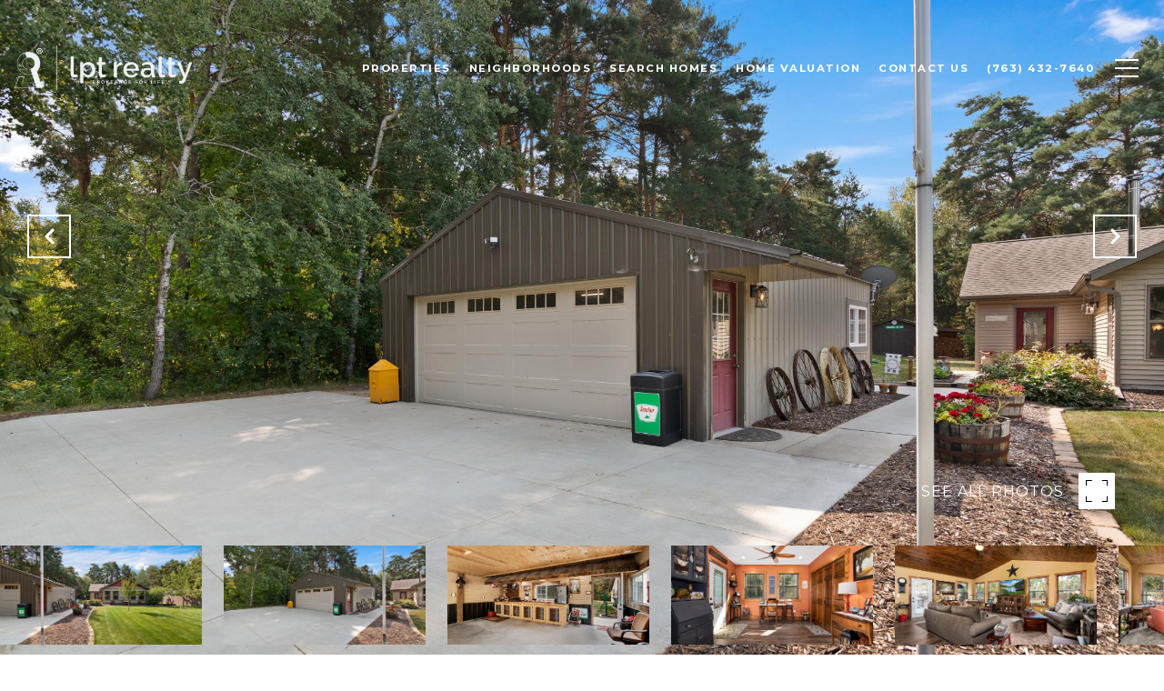

--- FILE ---
content_type: text/html; charset=utf-8
request_url: https://bss.luxurypresence.com/buttons/googleOneTap?companyId=211787fe-c482-407e-9c5b-4f4cb1ac4a02&websiteId=cfaad0eb-fea6-40fc-93eb-ebb4496be1a8&pageId=f67a0059-7467-4536-863e-48dcb3958d64&sourceUrl=https%3A%2F%2Frealtygroupluxury.com%2Fproperties%2F9631-northgate-lane-brainerd-mn-56401-nst6235425&pageMeta=%7B%22sourceResource%22%3A%22properties%22%2C%22pageElementId%22%3A%22a9c938c2-5ab9-4d92-af3c-cc7cd4a7aeae%22%2C%22pageQueryVariables%22%3A%7B%22property%22%3A%7B%22id%22%3A%22a9c938c2-5ab9-4d92-af3c-cc7cd4a7aeae%22%7D%2C%22properties%22%3A%7B%22relatedNeighborhoodPropertyId%22%3A%22a9c938c2-5ab9-4d92-af3c-cc7cd4a7aeae%22%2C%22sort%22%3A%22salesPrice%22%7D%2C%22neighborhood%22%3A%7B%7D%2C%22pressReleases%22%3A%7B%22propertyId%22%3A%22a9c938c2-5ab9-4d92-af3c-cc7cd4a7aeae%22%7D%7D%7D
body_size: 2888
content:
<style>
  html, body {margin: 0; padding: 0;}
</style>
<script src="https://accounts.google.com/gsi/client" async defer></script>
<script>
const parseURL = (url) => {
    const a = document.createElement('a');
    a.href = url;
    return a.origin;
}

const login = (token, provider, source)  => {
  const origin = (window.location != window.parent.location)
    ? parseURL(document.referrer)
    : window.location.origin;  
  const xhr = new XMLHttpRequest();
  xhr.responseType = 'json';
  xhr.onreadystatechange = function() {
    if (xhr.readyState === 4) {
      const response = xhr.response;
      const msg = {
        event: response.status,
        provider: provider,
        source: source,
        token: token
      }
      window.parent.postMessage(msg, origin);
    }
  }
  xhr.withCredentials = true;
  xhr.open('POST', `${origin}/api/v1/auth/login`, true);
  xhr.setRequestHeader("Content-Type", "application/json;charset=UTF-8");
  xhr.send(JSON.stringify({
    token,
    provider,
    source,
    websiteId: 'cfaad0eb-fea6-40fc-93eb-ebb4496be1a8',
    companyId: '211787fe-c482-407e-9c5b-4f4cb1ac4a02',
    pageId: 'f67a0059-7467-4536-863e-48dcb3958d64',
    sourceUrl: 'https://realtygroupluxury.com/properties/9631-northgate-lane-brainerd-mn-56401-nst6235425',
    pageMeta: '{"sourceResource":"properties","pageElementId":"a9c938c2-5ab9-4d92-af3c-cc7cd4a7aeae","pageQueryVariables":{"property":{"id":"a9c938c2-5ab9-4d92-af3c-cc7cd4a7aeae"},"properties":{"relatedNeighborhoodPropertyId":"a9c938c2-5ab9-4d92-af3c-cc7cd4a7aeae","sort":"salesPrice"},"neighborhood":{},"pressReleases":{"propertyId":"a9c938c2-5ab9-4d92-af3c-cc7cd4a7aeae"}}}',
    utm: '',
    referrer: ''
  }));
}

function getExpirationCookie(expiresInMiliseconds) {
  const tomorrow  = new Date(Date.now() + expiresInMiliseconds); // The Date object returns today's timestamp
  return `realtygroupluxury.com-SID=true; expires=${tomorrow.toUTCString()}; path=/; Secure; SameSite=None`;
}

function handleCredentialResponse(response) {
  document.cookie = getExpirationCookie(24 * 60 * 60 * 1000); // 1 day
  login(response.credential, 'GOOGLE', 'GOOGLE_SIGN_ON');
}

function handleClose() {
  const msg = {
    event: 'cancel',
    provider: 'GOOGLE',
    source: 'GOOGLE_SIGN_ON'
  }
  const origin = (window.location != window.parent.location)
    ? parseURL(document.referrer)
    : window.location.origin;
  window.parent.postMessage(msg, origin);
  document.cookie = getExpirationCookie(2 * 60 * 60 * 1000); // 2 hours
}

</script>
<div id="g_id_onload"
  data-client_id="673515100752-7s6f6j0qab4skl22cjpp7eirb2rjmfcg.apps.googleusercontent.com"
  data-callback="handleCredentialResponse"
  data-intermediate_iframe_close_callback="handleClose"
  data-state_cookie_domain = "realtygroupluxury.com"
  data-allowed_parent_origin="https://realtygroupluxury.com"
  data-skip_prompt_cookie="realtygroupluxury.com-SID"
  data-cancel_on_tap_outside="false"
></div>